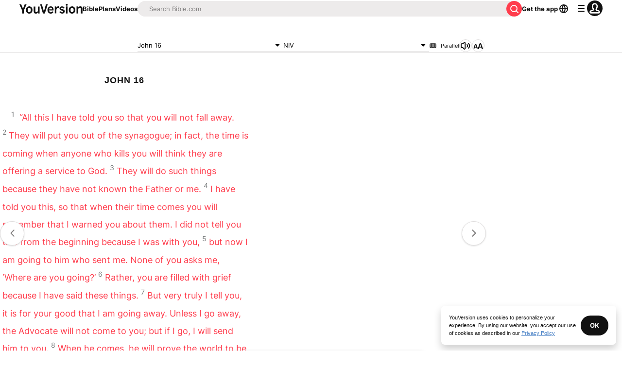

--- FILE ---
content_type: text/javascript; charset=utf-8
request_url: https://app.link/_r?sdk=web2.86.5&branch_key=key_live_jpmoQCKshT4dmEI1OZyuGmlmjffQNTlA&callback=branch_callback__0
body_size: 75
content:
/**/ typeof branch_callback__0 === 'function' && branch_callback__0("1541790388771999624");